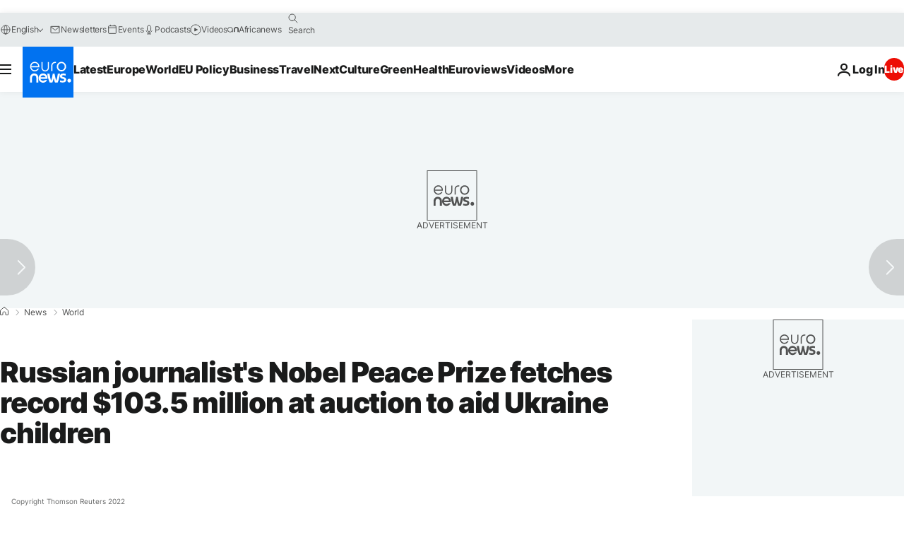

--- FILE ---
content_type: application/javascript
request_url: https://ml314.com/utsync.ashx?pub=&adv=&et=0&eid=84280&ct=js&pi=&fp=&clid=&if=0&ps=&cl=&mlt=&data=&&cp=https%3A%2F%2Fwww.euronews.com%2F2022%2F06%2F21%2Fuk-ukraine-crisis-muratov-auction&pv=1768947631534_2r00du04t&bl=en-us@posix&cb=3443186&return=&ht=&d=&dc=&si=1768947631534_2r00du04t&cid=&s=1280x720&rp=&v=2.8.0.252
body_size: 696
content:
_ml.setFPI('3658448104681111619');_ml.syncCallback({"es":true,"ds":true});_ml.processTag({ url: 'https://dpm.demdex.net/ibs:dpid=22052&dpuuid=3658448104681111619&redir=', type: 'img' });
_ml.processTag({ url: 'https://idsync.rlcdn.com/395886.gif?partner_uid=3658448104681111619', type: 'img' });
_ml.processTag({ url: 'https://match.adsrvr.org/track/cmf/generic?ttd_pid=d0tro1j&ttd_tpi=1', type: 'img' });
_ml.processTag({ url: 'https://ib.adnxs.com/getuid?https://ml314.com/csync.ashx%3Ffp=$UID%26person_id=3658448104681111619%26eid=2', type: 'img' });
